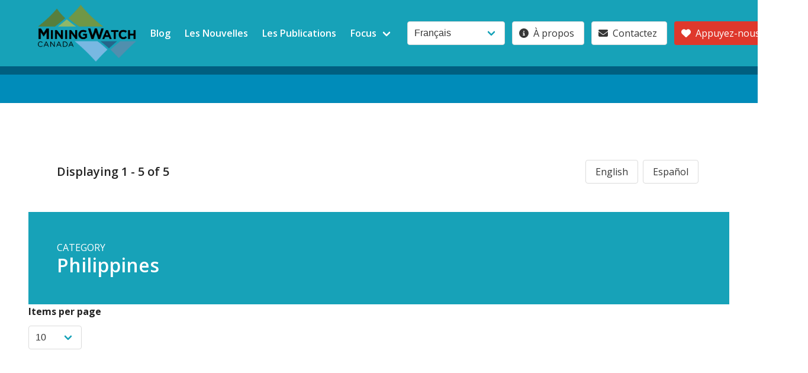

--- FILE ---
content_type: text/html; charset=UTF-8
request_url: https://miningwatch.ca/fr/taxonomy/term/4431?page=8
body_size: 6096
content:
<!DOCTYPE html>
<html lang="fr" dir="ltr">
  <head>
    <meta charset="utf-8" />
<script async src="https://www.googletagmanager.com/gtag/js?id=UA-3640086-1"></script>
<script>window.dataLayer = window.dataLayer || [];function gtag(){dataLayer.push(arguments)};gtag("js", new Date());gtag("set", "developer_id.dMDhkMT", true);gtag("config", "UA-3640086-1", {"groups":"default","anonymize_ip":true,"page_placeholder":"PLACEHOLDER_page_path"});</script>
<meta name="Generator" content="Drupal 10 (https://www.drupal.org)" />
<meta name="MobileOptimized" content="width" />
<meta name="HandheldFriendly" content="true" />
<meta name="viewport" content="width=device-width, initial-scale=1.0" />
<link rel="icon" href="/themes/custom/mw/favicon.ico" type="image/vnd.microsoft.icon" />
<link rel="alternate" hreflang="en" href="https://miningwatch.ca/categories/company-country-issue/country/asiapacific/philippines" />

    <title>Mining Watch Canada</title>
    <link rel="stylesheet" media="all" href="/sites/default/files/css/css_7b7X7A7QEoZV2D-3F2iFquQ7egFUpgRuf1cUseILU_A.css?delta=0&amp;language=fr&amp;theme=mw&amp;include=eJw1jWsOwyAMgy9EyZEQj8CQAkEEynb7sbX958-2bIdjYDf4biwYTMy0USBhxW5J-de2K4Q-myV90W0ayg4uqb2IIluTCZ1b4FXhR8dDR-ReVFmQiN1e3erMuERH9lPMfiyi5CMDCzgrqP7p3SkcJuEXwTdBnQ" />
<link rel="stylesheet" media="all" href="//fonts.googleapis.com/css2?family=Open+Sans:ital,wght@0,300;0,400;0,500;0,600;0,700;1,300;1,400;1,500;1,600;1,700&amp;display=swap" />
<link rel="stylesheet" media="all" href="//cdn.jsdelivr.net/npm/bulma@0.9.4/css/bulma.min.css" />
<link rel="stylesheet" media="all" href="/sites/default/files/css/css_rAsURfP4IZdIUmbivG9r0ojcJAwIqw9M90Go8GEx90g.css?delta=3&amp;language=fr&amp;theme=mw&amp;include=eJw1jWsOwyAMgy9EyZEQj8CQAkEEynb7sbX958-2bIdjYDf4biwYTMy0USBhxW5J-de2K4Q-myV90W0ayg4uqb2IIluTCZ1b4FXhR8dDR-ReVFmQiN1e3erMuERH9lPMfiyi5CMDCzgrqP7p3SkcJuEXwTdBnQ" />

    <script src="https://use.fontawesome.com/releases/v6.4.0/js/all.js" defer crossorigin="anonymous"></script>

  </head>
  <body>
        <a href="#main-content" class="visually-hidden focusable">
      Skip to main content
    </a>
    
      <div class="dialog-off-canvas-main-canvas" data-off-canvas-main-canvas>
    <div class="layout-container">
  <header role="banner">
    <nav class="navbar is-link" role="navigation" aria-label="main dropdown navigation">
      <div class="container">
        <div class="navbar-brand">
          <a class="navbar-item" href="/" title="MiningWatch">
            <img src="/themes/custom/mw/images/MW_logo_bw.png" alt="Logo">
          </a>
          <div class="navbar-burger burger" data-target="navMenu">
            <span></span>
            <span></span>
            <span></span>
          </div>
        </div>
        <div class="navbar-menu" id="navMenu">
          <div class="navbar-start">
            
                      <a href="/fr/blog" class="navbar-item" data-drupal-link-system-path="blog">Blog</a>
                        <a href="/fr/news" class="navbar-item" data-drupal-link-system-path="news"> Les Nouvelles</a>
                        <a href="/fr/publications" class="navbar-item" data-drupal-link-system-path="publications"> Les Publications</a>
                        <div class="navbar-item has-dropdown is-hoverable">
          <span class="navbar-link">Focus</span>
          <div class="navbar-dropdown is-boxed">
                                  <a href="/fr/focus/reformation-des-lois-mini-res" class="navbar-item" data-drupal-link-system-path="taxonomy/term/6100">Fix Mining Laws</a>
                        <a href="/fr/taxonomy/term/6094" class="navbar-item" data-drupal-link-system-path="taxonomy/term/6094">Put People and Ecosystems First</a>
                        <a href="/fr/taxonomy/term/6093" class="navbar-item" data-drupal-link-system-path="taxonomy/term/6093">Control the Corporations</a>
                        <a href="/fr/taxonomy/term/6092" class="navbar-item" data-drupal-link-system-path="taxonomy/term/6092">Protéger l’eau</a>
            
          </div>
        </div>
            


          </div>
          <div class="navbar-end">
            <div class="navbar-item ">
              <div class="field is-grouped">
                <div class="control">
                  <div>
  
    
      <form class="lang-dropdown-form lang_dropdown_form clearfix language_interface" id="lang_dropdown_form_lang-dropdown-form" data-drupal-selector="lang-dropdown-form-2" action="/fr/taxonomy/term/4431?page=8" method="post" accept-charset="UTF-8">
  <div class="columns">
  <div class="column content">
            <div class="control">
      <div class="form-item form-item-lang-dropdown-select form-no-label select">
        <select style="width:165px" class="lang-dropdown-select-element form-select" data-lang-dropdown-id="lang-dropdown-form" data-drupal-selector="edit-lang-dropdown-select" id="edit-lang-dropdown-select" name="lang_dropdown_select"><option value="en">English</option><option value="es">Español</option><option value="fr" selected="selected">Français</option></select>
      </div>
    </div>
                  </div>
</div>
<input data-drupal-selector="edit-en" type="hidden" name="en" value="/categories/company-country-issue/country/asiapacific/philippines?page=8" />
<input data-drupal-selector="edit-es" type="hidden" name="es" value="/es/taxonomy/term/4431?page=8" />
<input data-drupal-selector="edit-fr" type="hidden" name="fr" value="/fr/taxonomy/term/4431?page=8" />
<noscript><div><input data-drupal-selector="edit-submit" type="submit" id="edit-submit" name="op" value="Allez" class="button js-form-submit form-submit" />
</div></noscript><input autocomplete="off" data-drupal-selector="form-pozp8ywuk-yeefquwoiealvveonclhipgfkia11-nza" type="hidden" name="form_build_id" value="form-POZP8YWuk-yEEfquWoIEAlVVeOnCLHIpgFKia11_NZA" />
<input data-drupal-selector="edit-lang-dropdown-form" type="hidden" name="form_id" value="lang_dropdown_form" />

</form>

  </div>

                </div>
                

  
  
            <p class="control">
                <a href="/fr/propos-de-nous" class="button">
          <span class="icon"><i class="fa fa-info-circle"></i></span>
          <span>À propos</span>
        </a>
      </p>
          <p class="control">
                <a href="/fr/contact" class="button">
          <span class="icon"><i class="fa fa-envelope"></i></span>
          <span>Contactez</span>
        </a>
      </p>
          <p class="control">
                <a href="/fr/donate" class="button is-danger">
          <span class="icon"><i class="fa fa-heart"></i></span>
          <span>Appuyez-nous</span>
        </a>
      </p>
      


                <p class="control">
                  <a title="search" class="button" href="/search/">
                    <span class="icon"><i class="fa fa-search"></i></span>
                  </a>
                </p>
              </div> <!-- field is-grouped -->
            </div> <!-- navbar-item -->
          </div>  <!-- navbar-end END -->
        </div><!-- end navbar-menu id=navMenu  -->
      </div> <!-- end .container width -->   
    </nav>
  </header>

    <section id="topbar" class="hero is-primary is-small">
    <div class="hero-head">
      <div class="hero-body">
        <a href="#skip-link" class="visually-hidden visually-hidden--focusable" id="main-content">Back to top</a>
        <div class="container">
        </div>
      </div>
      <div class="hero-foot">
          <nav class="tabs is-boxed">
            <div class="container">
              
            </div>
          </nav>
      </div>
    </div>
  </section>
  
  <section class="section card">
    <main role="main">
      <a id="main-content" tabindex="-1"></a>
      <div class="layout-content">
          <div>
    <div data-drupal-messages-fallback class="hidden"></div>
<div id="block-mw-content">
  
    
      <div class="views-element-container"><section class="js-view-dom-id-02cc7f982451eb90ab70b6675161501a0660a4dd1e0291a600cb5cd747b96b38">
  
  
  

            <section class="section">
        <div class="container">
          <nav class="level">
            <div class="level-left">
              <div class="level-item">
                <p class="subtitle is-5"><strong>Displaying 1 - 5 of 5</strong></p>
              </div>
            </div>
            <div class="left-right">
              <div class="level-item">
                <div class="language-switcher-locale-url is-right buttons"><a href="/categories/company-country-issue/country/asiapacific/philippines?page=8" class="language-link button" hreflang="en" data-drupal-link-query="{&quot;page&quot;:&quot;8&quot;}" data-drupal-link-system-path="taxonomy/term/4431">English</a><a href="/es/taxonomy/term/4431?page=8" class="language-link button" hreflang="es" data-drupal-link-query="{&quot;page&quot;:&quot;8&quot;}" data-drupal-link-system-path="taxonomy/term/4431">Español</a></div>
              </div>
            </div>
          </nav>
        </div>
      </section>
              <section class="hero is-link">
        <div class="hero-body"><span class="is-uppercase">Category</span>
<h1 class="title">
            <div>Philippines</div>
      </h1>
</div>
      </section>
      
  <section class="sections columns">
        <aside class="column is-3"><form class="views-exposed-form bef-exposed-form" data-bef-auto-submit-full-form="" data-bef-auto-submit="" data-bef-auto-submit-delay="500" data-drupal-selector="views-exposed-form-new-focus-taxonomy-term-page-1" action="/fr/taxonomy/term/4431/all" method="get" id="views-exposed-form-new-focus-taxonomy-term-page-1" accept-charset="UTF-8">
  <div class="columns">
  <div class="column content">
    <div class="field">
              <label for="edit-items-per-page">Items per page</label>
          </div>
            <div class="control">
      <div class="form-item form-item-items-per-page select">
        <select data-drupal-selector="edit-items-per-page" id="edit-items-per-page" name="items_per_page" class="form-select"><option value="5">5</option><option value="10" selected="selected">10</option><option value="20">20</option><option value="40">40</option><option value="60">60</option><option value="All">- All -</option></select>
      </div>
    </div>
                  </div>
</div>
<div data-drupal-selector="edit-actions" class="form-actions js-form-wrapper form-wrapper" id="edit-actions"><input data-bef-auto-submit-click="" class="js-hide button js-form-submit form-submit" data-drupal-selector="edit-submit-new-focus-taxonomy-term" type="submit" id="edit-submit-new-focus-taxonomy-term" value="Apply" />
</div>


</form>
</aside>
    
    

    <section class="column">
          </section>

    
    

      </section>

  


  <div class="columns"></div>
</section>
</div>

  </div>

  </div>

      </div>
      
          </main>
  </section>

  <footer class="footer" role="contentinfo" >
    <div class="container">
            <section class="section"> 
        <nav class="bd-links">  <div>
    <div class="views-element-container" id="block-mw-views-block-focus-term-menu-block-1">
  
    
      <div><section class="js-view-dom-id-064f7d3696897a5a732278eb7127d10c86e1cfccb70fd666dfa47e11af27acbc">
  
  
  

  
  <section class="sections columns">
    
    

    <section class="column">
      <nav class="bd-links focus-menu">

  <a class="bd-link"  href="/fr/taxonomy/term/6092" title="Protéger l’eau">
<h2 class="bd-link-name">
 <figure class="bd-link-figure">
    <span class="bd-link-icon has-text-link">
       <i class="fas fa-tint"></i>
    </span>
 </figure> 
Protéger l’eau
</h2>
  <p class="bd-link-subtitle">
   Les activités minières affectent gravement les eaux superficielles et souterraines
  </p> 
<p class="term-count">(587)</p>
</a> 



  <a class="bd-link"  href="/fr/taxonomy/term/6093" title="Imputabilité des corporations">
<h2 class="bd-link-name">
 <figure class="bd-link-figure">
    <span class="bd-link-icon has-text-link">
       <i class="fas fa-hand-holding-usd"></i>
    </span>
 </figure> 
Imputabilité des corporations
</h2>
  <p class="bd-link-subtitle">
   Il y a un besoin sérieux des contróles légales sur les activités des entreprises minières canadiennes
  </p> 
<p class="term-count">(1649)</p>
</a> 



  <a class="bd-link"  href="/fr/focus/reformation-des-lois-mini-res" title="Reformation des lois minières">
<h2 class="bd-link-name">
 <figure class="bd-link-figure">
    <span class="bd-link-icon has-text-link">
       <i class="fas fa-balance-scale"></i>
    </span>
 </figure> 
Reformation des lois minières
</h2>
  <p class="bd-link-subtitle">
   De nombreux aspects des lois minières canadiennes ne correspondent plus aux valeurs ni aux attentes actuelles
  </p> 
<p class="term-count">(681)</p>
</a> 



  <a class="bd-link"  href="/fr/taxonomy/term/6094" title="Planification environnementale">
<h2 class="bd-link-name">
 <figure class="bd-link-figure">
    <span class="bd-link-icon has-text-link">
       <i class="fas fa-tree"></i>
    </span>
 </figure> 
Planification environnementale
</h2>
  <p class="bd-link-subtitle">
   Une bonne planification environnementale peut incluire ou non à l’activité minière
  </p> 
<p class="term-count">(626)</p>
</a> 


</nav>

          </section>

    
    

      </section>

  


  <div class="columns"></div>
</section>
</div>

  </div>

  </div>
</nav>
      </section>       
         
            <section class="section">   
        <div class="columns">  <div id="block-mw-footer-about" class="column block is-6">
  
    
      
            <div><div class="card">
  <div class="card-content">
    <p class="title">
     Changing public policy and mining practices to ensure the health of individuals, communities and ecosystems.
    </p> 
  </div>  
  <footer class="card-footer">
     	<a class="button is-danger is-medium donate is-fullwidth" href="/donate">
     	 <span class="icon is-small">
        <i class="fas fa-heart"></i>
      </span>
      <span>Donate Now!</span> </a>
  </footer>
</div></div>
      
  </div>
<div id="block-mw-footer-stay-in-touch" class="column block">
  
    
      
            <div><div class="card">
  <div class="card-content">
 <span class="title is-5"><a href="/subscribe">Stay in Touch</span>
 
<p class ="is-size-5">Get MiningWatch updates and newsletters</p></a>

  </div>  
  <footer class="card-footer">
     	<a href="/subscribe" class="subscribe  button is-success is-medium is-fullwidth">
 <span class="icon is-small">
        <i class="fas fa-paper-plane"></i>
      </span>
<span>Subscribe</span>
</a>
  </footer>
</div></div>
      
  </div>
<div id="block-mw-footer-address" class="column block">
  
    
      
            <div><div class="card">
  <div class="card-content">
<section id="contact">
	<span class="vcard content is-size-6" title="mailing address">
	 <span class="icon is-small">
        <i class="fas fa-address-card"></i>
      </span>
		     <a class="fn org url title is-5" href="http://miningwatch.ca/">MiningWatch Canada</a></br>
		<div class="adr"> 
		   <span class="street-address"  title="street-address">4 Florence Street, Suite 210</br>
			<span class="locality">Ottawa</span>, <abbr class="region" title="Ontario">ON</abbr></span>
                        <span class="postal-code">K2P 0W7 </span>
			<span class="country-name">Canada</span>
		</div> 
<div class="visit"> 
		   <span class="drop-by"  title="drop-by">Please call ahead if visiting in person.		</div> 
		<div class="email"  title="email"> 
		   <span class="icon is-small">
              <i class="fas fa-at"></i>
           </span>
      <a href="/cdn-cgi/l/email-protection#e1888f878ea18c888f888f869680958289cf8280de9294838b848295dca7938e8cc4d3d1958984c4d3d196848392889584"><span class="__cf_email__" data-cfemail="066f686069466b6f686f6861716772656e286567">[email&#160;protected]</span></a>
        </div>
		<div class="tel" title="telephone">  
		   <span class="icon is-small">
                <i class="fas fa-phone"></i>
           </span>
           <span class="type is-sr-only">Phone</span><a href="tel:+1(613)5693439">+1 (613) 569-3439</a> 
	</span>
</section>

  </div>  
  <footer class="card-footer">
     <a href="/contact" class="contact button is-medium is-warning is-fullwidth">
 <span class="icon is-small">
        <i class="fas fa-bullhorn"></i>
      </span>
      <span>Contact form</span>
</a>
  </footer>
</div></div>
      
  </div>

</div>
      </section>  
      
                <div>
    <div id="block-mw-footer-credits">
  
    
      
            <div>   <!-- start site credits -->
<nav class="level">
  <!-- Left side -->
  <div class="level-left">
    <div class="level-item">
    
<!-- works! don't use .button here -->
<a class="has-text-warning" href="https://creativecommons.org/licenses/by-nc-sa/3.0/" title="  Website content licensed: Attribution-NonCommercial-ShareAlike 3.0" target=_blank">
 
 <span class="icon is-medium  is-warning">
    <i class="fab fa-creative-commons fa-2x"></i>
      </span>  
    
      <span class="icon is-medium">
    <i class="fab fa-creative-commons-by fa-2x"></i>
      </span>  
    
      <span class="icon is-medium">
    <i class="fab fa-creative-commons-nc fa-2x"></i>
    </span>    
    
      <span class="icon is-medium">
    <i class="fab fa-creative-commons-sa fa-2x"></i> 
  </span>  
  
  </a>


    </div>

   
  </div>
  
   <div class="level-item">
      <p class="site-credit"> Site design <a href="https://strategyotter.ca" target="_blank" title="Site design and development Strategy Otter">Strategy Otter </a></p>
   </div><!-- end .level-item -->

  <!-- Right side -->
  <div class="level-right">

 <div class="level-item">
<!-- works well - use code below! -->
  <p class="buttons are-normal">
  <a class="button is-link is-inverted" href="https://twitter.com/MiningWatch" target="_blank" title="MiningWatch on twitter">
    <span class="icon is-medium">
        <i class="fab fa-twitter-square fa-2x"></i>
      </span>     
  </a>
  <a class="button is-primary is-inverted" href="https://www.facebook.com/MiningWatch" target="_blank" title="MiningWatch on facebook">
    <span class="icon is-medium">
        <i class="fab fa-facebook fa-2x"></i>
      </span>  
  </a>
    <a class="button is-danger is-inverted" href="https://www.youtube.com/user/MiningWatch" target="_blank" title="MiningWatch on youtube">
    <span class="icon  is-medium">
        <i class="fab fa-youtube fa-2x"></i>
      </span>
  </a>
  </p><!-- end buttons -->
 </div><!-- end .level-item -->
  </div><!-- end .level-right -->
</nav>
<!-- end site credits --> </div>
      
  </div>

  </div>

          </div>
  </footer>
</div>
  </div>

    
    <script data-cfasync="false" src="/cdn-cgi/scripts/5c5dd728/cloudflare-static/email-decode.min.js"></script><script type="application/json" data-drupal-selector="drupal-settings-json">{"path":{"baseUrl":"\/","pathPrefix":"fr\/","currentPath":"taxonomy\/term\/4431","currentPathIsAdmin":false,"isFront":false,"currentLanguage":"fr","currentQuery":{"page":"8"}},"pluralDelimiter":"\u0003","suppressDeprecationErrors":true,"fitvids":{"selectors":".node","custom_vendors":"","ignore_selectors":""},"google_analytics":{"account":"UA-3640086-1","trackOutbound":true,"trackMailto":true,"trackTel":true,"trackDownload":true,"trackDownloadExtensions":"7z|aac|arc|arj|asf|asx|avi|bin|csv|doc(x|m)?|dot(x|m)?|exe|flv|gif|gz|gzip|hqx|jar|jpe?g|js|mp(2|3|4|e?g)|mov(ie)?|msi|msp|pdf|phps|png|ppt(x|m)?|pot(x|m)?|pps(x|m)?|ppam|sld(x|m)?|thmx|qtm?|ra(m|r)?|sea|sit|tar|tgz|torrent|txt|wav|wma|wmv|wpd|xls(x|m|b)?|xlt(x|m)|xlam|xml|z|zip","trackColorbox":true,"trackDomainMode":1},"ajaxTrustedUrl":{"\/fr\/taxonomy\/term\/4431\/all":true,"form_action_p_pvdeGsVG5zNF_XLGPTvYSKCf43t8qZYSwcfZl2uzM":true},"chosen":{"selector":"select:visible","minimum_single":20,"minimum_multiple":20,"minimum_width":0,"use_relative_width":false,"options":{"disable_search":false,"disable_search_threshold":0,"allow_single_deselect":false,"add_helper_buttons":false,"search_contains":false,"placeholder_text_multiple":"Choose some options","placeholder_text_single":"Choose an option","no_results_text":"No results match","max_shown_results":null,"inherit_select_classes":true}},"lang_dropdown":{"lang-dropdown-form":{"key":"lang-dropdown-form"}},"user":{"uid":0,"permissionsHash":"36f0689d1f10bfc8d9ecc3800e50f4214b4b555ba969ddca9a336ae3779f73b6"}}</script>
<script src="/sites/default/files/js/js_I6jsv71NXFrIZrVYs36e0Ef7yBjJXtNu2TE0bbBQETA.js?scope=footer&amp;delta=0&amp;language=fr&amp;theme=mw&amp;include=eJxtjVEKwyAQRC9k9EiyxtUK627QTWxvX0uaUkq_Zt5jYAKqYvN436Rj9KnQxO5gV_F9D7WoCf8nGRkbkFlvU7M7wwZMl4lt34DsSSYVPUrs7p0fLjwvkrDCwC4V3Ve3_cgmi2RCDwz00LLO4x9hCDj72GSLMti9aLloSdKqqcNlkgD0BCJVXf0"></script>

  </body>
</html>
